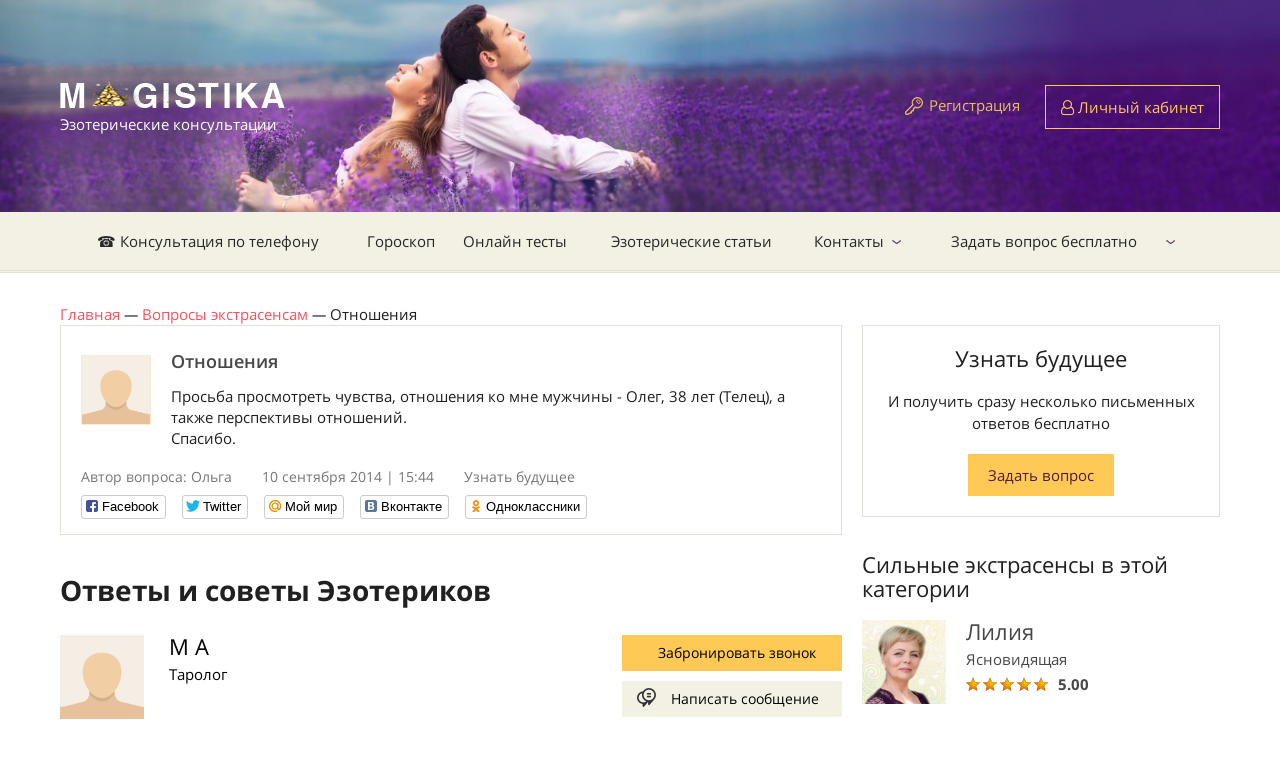

--- FILE ---
content_type: text/html; charset=utf-8
request_url: https://magistika.com/question/otnosheniya-5517
body_size: 8032
content:
<!DOCTYPE html>
<html lang="ru" class="no-js" ng-app="App">
<head>
	<meta charset="utf-8" />
	<title>Отношения</title>
	<script>
//<![CDATA[

		var SIGNED_IN = false;
		var CKEDITOR_BROWSE_URL = '/browse';
		var CKEDITOR_UPLOAD_URL = '/upload';
		var STATUS_LIST = [{"id":0,"name":"Нет на линии","css_class":"offline","css_btn_class":"orange","short_caption":"Забронировать","caption":"Забронировать звонок","free_caption":"Забронировать бесплатно"},{"id":1,"name":"Занят","css_class":"busy","css_btn_class":"orange","short_caption":"Забронировать","caption":"Забронировать звонок","free_caption":"Забронировать бесплатно"},{"id":2,"name":"На линии","css_class":"free","css_btn_class":"green","short_caption":"Позвонить сейчас","caption":"Позвонить с сайта","free_caption":"Позвонить бесплатно"}];
		var MESSAGE_PRICE = 0.53;

//]]>
</script>	<meta name="csrf-param" content="authenticity_token" />
<meta name="csrf-token" content="OvaL6kG/uLipyeESPVSuvOjvGm29dJefgSNNxSTrSk3yCKIQzl1Y0g4TOC5MP93wxS1akdJKW7VZuiEzd9C/3A==" />
	<meta name="text/html; charset=utf-8" http-equiv="Content-Type" />
	<meta name="language" content="ru" />
	<meta name="description" content="Просьба просмотреть чувства, отношения ко мне мужчины - Олег, 38 лет (Телец), а также перспективы отношений.Спасибо." />
	<meta name="keywords" content="Отношения" />
	<meta http-equiv="X-UA-Compatible" content="IE=edge" />
	<meta name="viewport" content="width=device-width, initial-scale=1.0">
	<link rel="shortcut icon" href="img/favicon.ico" />
	<link rel="stylesheet" media="all" href="https://magistika.com/assets/application-332f6f187912e0e4d9dac85694650996b6f3751b9840442bea4f3123db0cee2f.css" />
	<script src="https://magistika.com/assets/application-987afc2ba53810bd84eae78d0641cfb1fef6e80ef4418fd4cb3d87d0895ee5df.js"></script>
	<!--[if IE]><script src="http://html5shiv.googlecode.com/svn/trunk/html5.js"></script><![endif]-->
	<meta name="yandex-verification" content="44897d7014ba123e" />
	<meta name="google-site-verification" content="Q57X7l9UefDppWjHJRayvt0xe47uj8PVgB3joRVMa-w" />
	<meta name="google-site-verification" content="FRDTA8U2XKgxxY5AEWZS5L-L7Dz5vU1QREdBng4Ka54" />
	<meta name="apple-itunes-app" content="app-id=1089169196" />
	<meta name="google-play-app" content="app-id=rus.codediscuss.magistika" />
	<link rel="apple-touch-icon" href="/icons/default.png">
	<link rel="apple-touch-icon" sizes="152x152" href="/icons/152.png">
	<link rel="apple-touch-icon" sizes="167x167" href="/icons/167.png">
	<link rel="apple-touch-icon" sizes="180x180" href="/icons/180.png">
	<link rel="canonical" href="https://magistika.com/question/otnosheniya-5517" />
	
	<!-- Google Tag Manager -->
	<script>(function(w,d,s,l,i){w[l]=w[l]||[];w[l].push({'gtm.start':
	new Date().getTime(),event:'gtm.js'});var f=d.getElementsByTagName(s)[0],
	j=d.createElement(s),dl=l!='dataLayer'?'&l='+l:'';j.async=true;j.src=
	'https://www.googletagmanager.com/gtm.js?id='+i+dl;f.parentNode.insertBefore(j,f);
	})(window,document,'script','dataLayer','GTM-KDWQ9PK');</script>
	<!-- End Google Tag Manager -->
	<meta name="enot" content="95116630819774L0Ux2FL-kG_M9-ZmEZl99EhFF4FIv7n" />
	<meta name="zen-verification" content="3fFOyXx74lxJhXnsfqKC7iIQrDa8vywiSVRn7nqGVkH3qKP0NtLQmTwLiqCslXHm" />
</head>

<body ng-cloak data-ng-controller="MainCtrl as mc" ng-init="">
	<div id="fb-root"></div>
	<div class="hide">
		<div id="dialog-confirm">
			<p><span id="dialog-confirm-text"></span></p>
		</div>
	</div>
	<div class="over_container">

	<header>
		<div class="container">
			<div class="clearfix">
				<div class="header_logo" itemscope itemtype="http://schema.org/Organization">
					<a href="/" itemprop="url"><img src="https://magistika.com/img/logo_main_ny.png" alt="" itemprop="logo" />
					<span class="logo_name">Эзотерические консультации</span></a>
				</div>
				
				  <div class="not_logged hidexs">
    <span class="reglink"><a href="/signup">Регистрация</a></span>
    <a href="/signin" class="btn btn-orange btn-user"><i class="fa fa-user-o" aria-hidden="true"></i> Личный кабинет</a>
  </div>

			</div>
		</div>
	</header><!-- #Header -->

	<nav class="nav">
		<div class="container">
			<div class="nav_menur_outer">
				<div class="show_navmenu"></div>
					<ul class="nav_menu" role="navigation" itemscope itemtype="http://schema.org/SiteNavigationElement">
  <li>
    <a href="/" itemprop="url">☎ Консультация по телефону</a>
  </li>
  <li>
    <a href="/horoscope" itemprop="url">Гороскоп</a>
  </li>
  <li>
    <a href="/tests/" itemprop="url">Онлайн тесты</a>
  </li>
  <li>
    <a href="https://magistika.com/articles" itemprop="url">Эзотерические статьи</a>
  </li>
  <li class="parent">
    <a href="/site/contact" itemprop="url">Контакты</a>
      <ul class="nav_child_menu">
  <li>
    <a href="http://magistika.com/site/faq" itemprop="url">Часто задаваемые вопросы</a>
  </li>
</ul>

  </li>
  <li class="parent">
    <a href="/vopros-ekstrasensu" itemprop="url">Задать вопрос бесплатно</a>
      <ul class="nav_child_menu">
</ul>

  </li>
</ul>

				<div class="login-link">
			    <a href="/signup" class="btn btn-orange btn-user"><i class="fa fa-lock" aria-hidden="true"></i> Регистрация</a>
			    <a href="/signin" class="btn btn-orange btn-user"><i class="fa fa-user-o" aria-hidden="true"></i> Вход</a>
			  </div>
				<!-- <div class="show_search"></div> -->
			</div>
		</div>
		<div class="search_popup">
			<div class="search_popup_in">
				<input type="text" name="search" class="styler" placeholder="Поиск по сайту..." />
				<input type="submit" value="Найти" class="btn btn-orange btn-small" />
			</div>
		</div><!-- #search_popup -->
	</nav><!-- #nav -->

	<section class="middle">
		<div class="container">
			<div ng-cloak class="alert-box" ng-repeat="n in mc.notify.notifications">
				<div ng-html-bind="{{ n.text }}">{{ n.text }}</div>
				<span class="close" ng-click="mc.notify.remove(n)"><i class="fa fa-times" aria-hidden="true"></i></span>
			</div>

				<div aria-label="breadcrumb" itemscope itemtype="http://schema.org/BreadcrumbList">
				      <span itemprop="itemListElement" itemscope itemtype="http://schema.org/ListItem">
								<a itemtype="http://schema.org/Thing" itemprop="item" href="https://magistika.com/"><span itemprop="name">Главная</span></a>
								<meta itemprop="position" content="1" /> <i>&mdash;</i>
							</span>
				      <span itemprop="itemListElement" itemscope itemtype="http://schema.org/ListItem">
								<a itemtype="http://schema.org/Thing" itemprop="item" href="https://magistika.com/vopros-ekstrasensu"><span itemprop="name">Вопросы экстрасенсам</span></a>
								<meta itemprop="position" content="2" /> <i>&mdash;</i>
							</span>
							Отношения
				</div>

				
<div class="row">
  <div class="leftcol">
    <div class="question_item question_item-marg free">
      <div class="question_in">
        <a href="/u7331" modal-link><span class="question_ava"><img src="https://magistika.com/uploads/files/1048207.png" alt="Ольга" /></span></a>
        <h1 class="question_name">Отношения</h1>


        <p>Просьба просмотреть чувства, отношения ко мне мужчины - Олег, 38 лет (Телец), а также перспективы отношений.<div>Спасибо.</div></p>
      </div>
      <div class="question_meta">
        <span class="question_author">Автор вопроса: Ольга</span>
        <span class="question_date">10 сентября 2014 | 15:44</span>
        <span class="question_more"><a href="/question/viewarea/lyubovnye-otnosheniya-1">Узнать будущее</a></span>
      </div>
      <div class="social-likes">
	<div class="facebook" title="Поделиться ссылкой на Фейсбуке">Facebook</div>
	<div class="twitter" title="Поделиться ссылкой в Твиттере">Twitter</div>
	<div class="mailru" title="Поделиться ссылкой в Моём мире">Мой мир</div>
	<div class="vkontakte" title="Поделиться ссылкой во Вконтакте" data-url="http://magistika.ru//question/otnosheniya-5517">Вконтакте</div>
	<div class="odnoklassniki" title="Поделиться ссылкой в Одноклассниках">Одноклассники</div>
</div>

    </div><!-- #question_item -->


    <h2>Ответы и советы Эзотериков</h2>

    <div class="answer_meta_outer" data-user-id="47">
  <div class="answer_meta">
    <div class="answer_text">
      <span class="answer_ava"><a href="/extrasens/m-tarolog-47"><img src="https://magistika.com/uploads/files/1048207.png" alt="М А"></a></span>
      <span class="answer_name"><a href="/extrasens/m-tarolog-47">М А</a></span>
      <span class="answer_cat"><a href="/extrasens/m-tarolog-47">Таролог</a></span>
    </div>
    <div class="answer_buttons">
      <a href="javascript:void(0)" ng-click="mc.call_click('/call/47')" class="btn btn-orange btn-phone"><i class="fa fa-phone"></i> <span class="label">Забронировать звонок</span></a>
      <a href="/dialog?user_id=47" class="btn2 btn2-message">Написать сообщение</a>
    </div>
  </div><!-- #answer_meta -->

  <article class="post">
    <p>Ольга, без четкой даты рождения мужчины и фото очень тяжело посмотреть. Четкого вопроса вы не задали. Просмотр отношений это отдельная целая услуга.  Изходя вашего вопроса, я вижу у Олега есть интерес к вам, на что то стабильное пока не просматриваю.</p>
  </article>
</div><!-- #answer_meta_outer -->
<div class="answer_meta_outer" data-user-id="4328">
  <div class="answer_meta">
    <div class="answer_text">
      <span class="answer_ava"><a href="/extrasens/nadezhda-tarolog-4328"><img src="https://magistika.com/upload/user/14384-1.jpg" alt="Надежда Журавлева"></a></span>
      <span class="answer_name"><a href="/extrasens/nadezhda-tarolog-4328">Надежда Журавлева</a></span>
      <span class="answer_cat"><a href="/extrasens/nadezhda-tarolog-4328">Таролог</a></span>
    </div>
    <div class="answer_buttons">
      <a href="javascript:void(0)" ng-click="mc.call_click('/call/4328')" class="btn btn-orange btn-phone"><i class="fa fa-phone"></i> <span class="label">Забронировать звонок</span></a>
      <a href="/dialog?user_id=4328" class="btn2 btn2-message">Написать сообщение</a>
    </div>
  </div><!-- #answer_meta -->

  <article class="post">
    <p>Здравствуйте. Чувства у него есть. перспектива тоже.</p>
  </article>
</div><!-- #answer_meta_outer -->
<div class="answer_meta_outer" data-user-id="8">
  <div class="answer_meta">
    <div class="answer_text">
      <span class="answer_ava"><a href="/extrasens/olga-tarolog-8"><img src="https://magistika.com/upload/user/14391-1.jpg" alt="Ольга Миронова"></a></span>
      <span class="answer_name"><a href="/extrasens/olga-tarolog-8">Ольга Миронова</a></span>
      <span class="answer_cat"><a href="/extrasens/olga-tarolog-8">Таролог</a></span>
    </div>
    <div class="answer_buttons">
      <a href="javascript:void(0)" ng-click="mc.call_click('/call/8')" class="btn btn-orange btn-phone"><i class="fa fa-phone"></i> <span class="label">Забронировать звонок</span></a>
      <a href="/dialog?user_id=8" class="btn2 btn2-message">Написать сообщение</a>
    </div>
  </div><!-- #answer_meta -->

  <article class="post">
    <p>Здравствуйте! Олег испытывает к Вам теплые чувства, расположен к Вам. Перспектива хорошая для отношений.</p>
  </article>
</div><!-- #answer_meta_outer -->


  </div><!-- #leftcol -->


  <aside class="sidebar">
    <div class="widjet2 text-center">
      <div class="lastnews_title">Узнать будущее</div>
      <p>И получить сразу несколько письменных ответов бесплатно</p>
      <a href="/question/zadat-vopros-jekstrasensu" class="btn btn-orange btn-small">Задать вопрос</a>
    </div>

    <div class="hidexs">
      <div class="lastnews_title">Сильные экстрасенсы в этой категории</div>

      <div class="answer_meta_outer answer_meta_outer-small">
        <a href="/extrasens/liliya-yasnovidyaschaya-4">
          <span class="answer_ava"><img src="https://magistika.com/upload/user/14385-1.jpg" alt=""></span>
          <span class="answer_name">Лилия</span>
        </a>
        <span class="answer_cat">Ясновидящая</span>
        <div class="rating">
          <span class="rating__range" my-star-vote="5.0"></span>
          <span class="rating__count2">5.00</span>
        </div>
        <!-- <a href="/dialog?user_id=4" class="btn">Написать</a> -->
      </div><!-- #answer_meta_outer -->
      <div class="answer_meta_outer answer_meta_outer-small">
        <a href="/extrasens/olga-tarolog-8">
          <span class="answer_ava"><img src="https://magistika.com/upload/user/14391-1.jpg" alt=""></span>
          <span class="answer_name">Ольга</span>
        </a>
        <span class="answer_cat">Таролог</span>
        <div class="rating">
          <span class="rating__range" my-star-vote="4.84"></span>
          <span class="rating__count2">4.84</span>
        </div>
        <!-- <a href="/dialog?user_id=8" class="btn">Написать</a> -->
      </div><!-- #answer_meta_outer -->
      <div class="answer_meta_outer answer_meta_outer-small">
        <a href="/extrasens/nadezhda-tarolog-4328">
          <span class="answer_ava"><img src="https://magistika.com/upload/user/14384-1.jpg" alt=""></span>
          <span class="answer_name">Надежда</span>
        </a>
        <span class="answer_cat">Таролог</span>
        <div class="rating">
          <span class="rating__range" my-star-vote="4.8734"></span>
          <span class="rating__count2">4.87</span>
        </div>
        <!-- <a href="/dialog?user_id=4328" class="btn">Написать</a> -->
      </div><!-- #answer_meta_outer -->

    </div>

  </aside><!-- #sidebar -->
</div><!-- #row -->

		</div><!-- #container -->
	</section><!-- #middle -->

	</div><!-- #over_container -->



	<footer>
		<div class="container">
			<div class="row">
				<div class="grid6">
					<div class="grid5">
						<div class="footlogo">
							<img src="https://magistika.com/assets/flogo-8091f7e41463860c8e41593f63e2b8bd96fa3e836c67e854e3a8dd522c9fba67.png" alt="" />
							<p class="hidemob">© 2007-2026</p>
							<p>Консультации экстрасенса онлайн по телефону.</p>
						</div>
						<div class="hidemob footer-info">
							Услуги предоставляемые экспертами носят исключительно информационно - развлекательный характер.
						</div>
					</div>
					<div class="grid7 hidemob">
						<div class="foot_name">Клиентам</div>
						<ul class="foot_menu">
							<li><a href="/vopros-ekstrasensu">Первый вопрос бесплатно</a></li>
							<li><a href="/service/gadanie-po-fotografii-onlayn-35">Гадание по фотографии</a></li>
							<li><a href="/page/kak-popolnit-schet-9">Как пополнить счет</a></li>
							<li><a href="/sp/priglashaem-k-sotrudnichestvu">Стать экспертом</a></li>
							<li class="hidemob"><a href="/sp/partnerskaja-programma-gadanie-onlajjn">Партнерская программа</a></li>
							<li><a href="/dialog?user_id=27740">Поддержка клиентов</a></li>
						</ul>
					</div>
				</div>
				<div class="grid6">
					<div class="grid6 grid6_clients">
						<div class="foot_name hidemob">САЙТ МАГИСТИКА</div>
						<ul class="foot_menu">
							<li><a href="/site/agreement">Правила сервиса</a></li>
							<li><a href="https://magistika.com/site/privacy">Политика конфиденциальности</a></li>
							<li><a href="/site/contact">Контакты</a></li>
							<li class="onlymob"><a href="/dialog?user_id=27740">Поддержка клиентов</a></li>
							<li class="hidemob"><a href="https://magistika.com/udalennaya_rabota_kopirajtera_rerajtera">Работа для копирайтера</a></li>
							<li class="onlymob"><a href="/sp/priglashaem-k-sotrudnichestvu">Стать экспертом</a></li>
							<li><a href="/desktop?e=1">Полная версия сайта</a></li>
						</ul>
					</div>
					<div class="grid6 hidemob">
						<div class="foot_name">Поддержка клиентов</div>
						<p class="contact_p"><i class="fa fa-phone"></i> <a href="tel:+7 (800) 555-33-17">8-800-555-3317</a> <small>(Россия)</small></p>
						<p class="contact_p"><i class="fa fa-phone"></i> <a href="tel:+7 (499) 704-54-11">7 (499) 704-54-11</a> <small>(Звонок из других стран)</small></p>
						<p class="contact_p"><i class="fa fa-envelope"></i> <a href="mailto:help@magistika.com">help@magistika.com</a></p>
						<p class="contact_p contact_p-last"><i class="fa fa-skype"></i> <a href="skype:magistika-com">magistika-com</a></p>
					</div>
					<div class="clear"></div>
					<div class="grid6">
						<div class="foot_name hidemob">Приложение для:</div>
						<div class="appbox">
							<noindex>
								<a rel="nofollow" href="https://itunes.apple.com/us/app/ekstrasensy-onlajn.-gadanie./id1089169196?mt=8"><i class="fa fa-apple"></i> IOS</a>
								<a rel="nofollow" href="https://play.google.com/store/apps/details?id=rus.codediscuss.magistika"><i class="fa fa-android"></i> Android</a>
							</noindex>
						</div>
					</div>
					<div class="grid6 hidemob">
						<div class="foot_name">Мы в соц. сетях:</div>
						<div class="socials">
							<noindex>
								<a target="_blank" rel="nofollow" href="https://ok.ru/group/58169548144694"><i class="fa fa-odnoklassniki"></i></a>
								<a target="_blank" rel="nofollow" href="https://twitter.com/magistika"><i class="fa fa-twitter"></i></a>
								<a target="_blank" rel="nofollow" href="https://www.youtube.com/channel/UCJpgP95MGgz1CYXPp2_XY1A"><i class="fa fa-youtube"></i></a>
								<a target="_blank" rel="nofollow" href="https://www.facebook.com/groups/279290925797152/"><i class="fa fa-facebook"></i></a>
								<a target="_blank" rel="nofollow" href="https://www.instagram.com/magistika.ru/"><i class="fa fa-instagram"></i></a>
							</noindex>
						</div>
					</div>

					<div class="footer-info onlymob">
						Услуги предоставляемые экспертами носят исключительно информационно - развлекательный характер.
					</div>

				</div>
			</div>
		</div>
	</footer><!-- #footer -->


	<div class="modalwin" id="">
		<div class="modal_title">Заголовок</div>
		<form action="#" method="get">
			<fieldset>
				<label>Label</label>
				<input type="text" name="modal" class="styler" required />
				<select name="" id="" class="selectbox">
					<option value="">dasdaad</option>
					<option value="">dasdaad</option>
					<option value="">dasdaad</option>
					<option value="">dasdaad</option>
					<option value="">dasdaad</option>
				</select>
			</fieldset>
			<input type="submit" value="submit" class="button" />
		</form>
		<a href="javascript:$.fancybox.close();" class="modal_close"></a>
	</div><!-- #Modalwin -->
	<div id="in-process"></div>

<!-- Begin Me-Talk -->
<script type='text/javascript'>
 function SupportInit(d, w, m) {
  window.supportAPIMethod = m;
  var s = d.createElement('script');
  s.type ='text/javascript'; s.id = 'supportScript'; s.charset = 'utf-8'; s.async = true;
  s.src = '//me-talk.ru/support/support.js?h=5cd93fa7b638a0eaf83c0bcfe003520c';
  var sc = d.getElementsByTagName('script')[0];
  w[m] = w[m] || function() { (w[m].q = w[m].q || []).push(arguments); };
  if (sc) sc.parentNode.insertBefore(s, sc); else d.documentElement.firstChild.appendChild(s);
 }
 setTimeout(function () { SupportInit(document, window, 'MeTalk') }, 5000);
</script>
<!-- End Me-Talk -->


<!-- Yandex.Metrika counter --> <script type="text/javascript" > (function(m,e,t,r,i,k,a){m[i]=m[i]||function(){(m[i].a=m[i].a||[]).push(arguments)}; m[i].l=1*new Date();k=e.createElement(t),a=e.getElementsByTagName(t)[0],k.async=1,k.src=r,a.parentNode.insertBefore(k,a)}) (window, document, "script", "https://mc.yandex.ru/metrika/tag.js", "ym"); ym(21394309, "init", { clickmap:true, trackLinks:true, accurateTrackBounce:true, webvisor:true, trackHash:true, ecommerce:"dataLayer" }); </script> <!-- /Yandex.Metrika counter -->

<!-- Global site tag (gtag.js) - Google Analytics -->
<script async src="https://www.googletagmanager.com/gtag/js?id=UA-127068036-2"></script>
<script>
  window.dataLayer = window.dataLayer || [];
  function gtag(){dataLayer.push(arguments);}
  gtag('js', new Date());

  gtag('config', 'UA-127068036-2');
</script>

<!-- Google Tag Manager (noscript) -->
<noscript><iframe src="https://www.googletagmanager.com/ns.html?id=GTM-KDWQ9PK"
height="0" width="0" style="display:none;visibility:hidden"></iframe></noscript>
<!-- End Google Tag Manager (noscript) -->



<div id="auth-dialog" class="hide action-dialog">
  <p>Чтобы начать общение выполните действие</p>
	<a class="btn" href="https://magistika.com/signup">Зарегистрироваться</a>
	<a class="btn" href="https://magistika.com/signin">Авторизоваться</a>
</div>
<div>

</div>
<script>
	function loadScripts() {
		var scripts = [
			'https://www.gstatic.com/firebasejs/4.9.0/firebase.js',
			'//yastatic.net/es5-shims/0.0.2/es5-shims.min.js',
			'//yastatic.net/share2/share.js'
		]
		var d = document, w = window;
		for (i in scripts) {
			var s = d.createElement('script');
		  s.type ='text/javascript'; s.id = 'supportScript'; s.charset = 'utf-8'; s.async = true;
		  s.src = scripts[i];
		  var sc = d.getElementsByTagName('script')[0];
		  if (sc) sc.parentNode.insertBefore(s, sc); else d.documentElement.firstChild.appendChild(s);
		}
	}
	setTimeout(loadScripts, 1);
</script>
<script src="https://www.gstatic.com/firebasejs/4.9.0/firebase.js"></script>
</body>
</html>
